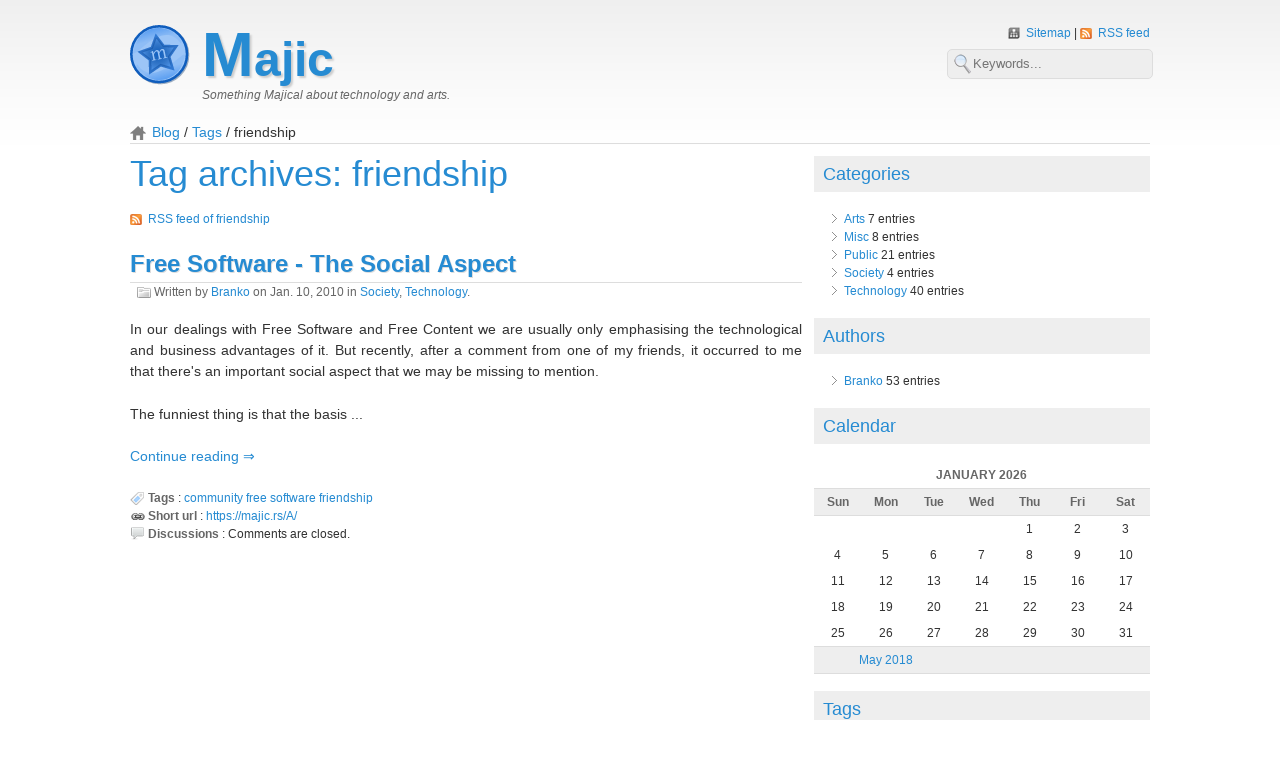

--- FILE ---
content_type: text/html; charset=utf-8
request_url: https://majic.rs/tags/friendship/
body_size: 9769
content:


<!doctype html>
<html lang="en-us">
  <head>
    <meta charset="utf-8">
    <title>Tag friendship - Majic Blog</title>
    <meta name="robots" content="follow, all" />
    <meta name="viewport" content="width=device-width, initial-scale=1.0" />
    <meta name="description" content="The last entries tagged with friendship" />
    <meta name="keywords" content="2011, 2017, 70&#39;s, 80&#39;s, acme, ad astra, android, apache, arm, backup, beer, board game, book, boot, brussels, btrfs, bug, capitalism, captcha, card, cask, certificate, certificates, cms, community, compromise, concert, conference, converting, cyanogenmod, database, dear-pip-series, deco, developers, devpi, distributions, dovecot, drupal, ejabberd, emacs, encryption, family, fantasy, fedora, fiction, fosdem, free, free software, friendship, gallery, geeks, gentoo, germany, Gimmecert, GNU-Linux, gnupg, hard disk, hard drive, hardware, ide, impressions, init, initramdisk, initrd, install, intellipark, issue, jamendo, lazyness, ldap, letsencrypt, libreoffice, luks, mail, management, meaning, memory, migration, mobile, music, netbook, network, new, new job, novels, nuremberg, office, openpgp, optimisation, package, pain of salvation, passwords, patch, phone, photography, photos, pip, pki, posix acl, postfix, problem, progressive metal, projectile, pypi, python, ram, rant, restore, review, rock, scifi, scripting, security, server, signature algorithm, software, ssl, status, stockholm, sweden, tablet, TDD, theme, troubleshoot, trust, twine, update, upgrade, vacation, vagrant, virtualbox, virtualenv, virtualenvwrapper, visit, von hertzen brothers, web, website, western digital, worker rights, X.509, x509, year" />
    <meta name="author" content="Fantomas42" />
    
    <meta name="generator" content="Zinnia " />

    <link rel="pingback" href="/xmlrpc/" />
    <link rel="shortcut icon" href="/static/zinnia/theme/img/favicon.ico" />
    <link rel="home" href="/" />
    <link rel="stylesheet" type="text/css" media="screen, projection" href="/static/zinnia/theme/css/screen.css" />
    <link rel="stylesheet" type="text/css" media="screen, projection" href="/static/zinnia/theme/css/custom.css" />
    <link rel="stylesheet" type="text/css" media="print" href="/static/zinnia/theme/css/print.css" />
    <!--[if lt IE 8]>
        <link rel="stylesheet" type="text/css" media="screen, projection" href="/static/zinnia/theme/css/ie.css" />
    <![endif]-->
    
  
    <link rel="index" href="/" />
    <link rel="author" type="text/plain" href="/humans.txt" />
    <link rel="EditURI" type="application/rsd+xml" href="/rsd.xml" />
    <link rel="wlwmanifest" type="application/wlwmanifest+xml" href="/wlwmanifest.xml" />
    <link rel="search" type="application/opensearchdescription+xml" title="Zinnia's Weblog" href="/opensearch.xml" />
    <link rel="alternate" type="application/rss+xml" title="RSS feed of last entries" href="/feeds/" />
    <link rel="alternate" type="application/rss+xml" title="RSS feed of last discussions" href="/feeds/discussions/" />
    
<link rel="archives" title="Archives May 2018" href="/2018/05/" />
<link rel="archives" title="Archives October 2017" href="/2017/10/" />
<link rel="archives" title="Archives May 2017" href="/2017/05/" />
<link rel="archives" title="Archives April 2017" href="/2017/04/" />
<link rel="archives" title="Archives February 2017" href="/2017/02/" />
<link rel="archives" title="Archives January 2017" href="/2017/01/" />
<link rel="archives" title="Archives July 2012" href="/2012/07/" />
<link rel="archives" title="Archives March 2012" href="/2012/03/" />
<link rel="archives" title="Archives October 2011" href="/2011/10/" />
<link rel="archives" title="Archives July 2011" href="/2011/07/" />
<link rel="archives" title="Archives June 2011" href="/2011/06/" />
<link rel="archives" title="Archives May 2011" href="/2011/05/" />
<link rel="archives" title="Archives March 2011" href="/2011/03/" />
<link rel="archives" title="Archives February 2011" href="/2011/02/" />
<link rel="archives" title="Archives January 2011" href="/2011/01/" />
<link rel="archives" title="Archives December 2010" href="/2010/12/" />
<link rel="archives" title="Archives November 2010" href="/2010/11/" />
<link rel="archives" title="Archives August 2010" href="/2010/08/" />
<link rel="archives" title="Archives June 2010" href="/2010/06/" />
<link rel="archives" title="Archives May 2010" href="/2010/05/" />
<link rel="archives" title="Archives February 2010" href="/2010/02/" />
<link rel="archives" title="Archives January 2010" href="/2010/01/" />
<link rel="archives" title="Archives December 2009" href="/2009/12/" />
<link rel="archives" title="Archives November 2009" href="/2009/11/" />
<link rel="archives" title="Archives October 2009" href="/2009/10/" />
<link rel="archives" title="Archives September 2009" href="/2009/09/" />
<link rel="archives" title="Archives August 2009" href="/2009/08/" />



  
  
    <link rel="alternate" type="application/rss+xml" title="RSS feed of friendship" href="/feeds/tags/friendship/" />
  
  

    
  </head>
  <body class="zinnia default blue right-sidebar entry-list paginated page-1 tag tag-friendship">
    <div class="container">
      <header id="header" role="banner">
        <nav>
          <ul class="top-navigation">
            <li>
              <a href="/sitemap/" title="Sitemap" class="sitemap" rel="sitemap">
                Sitemap
              </a>
            </li>
            <li>
              <a href="/feeds/" title="RSS feed of last entries" class="feeds">
                RSS feed
              </a>
            </li>
          </ul>
        </nav>
        <form method="get" action="/search/">
          <p>
            <input type="text" name="pattern" placeholder="Keywords..."  />
            <input type="submit" class="submitbutton" value="OK" />
          </p>
        </form>
        <h1>
          <a href="/" title="Majic Blog" rel="home">
            Majic
          </a>
        </h1>
        <blockquote>
          <p>Something Majical about technology and arts.</p>
        </blockquote>
        
  
  <nav>
  <ul class="breadcrumbs">
    
    <li>
      
      <a href="/" title="Blog">Blog</a>
      
    </li>
    
    <li>
      
      <a href="/tags/" title="Tags">Tags</a>
      
    </li>
    
    <li>
      
      friendship
      
    </li>
    
  </ul>
</nav>


      </header>
      
      <div id="content" class="hfeed" role="main">
        





<h1>Tag archives: friendship</h1>
<p class="feed">
  <a href="/feeds/tags/friendship/" title="RSS feed of friendship">
    RSS feed of friendship
  </a>
</p>







  
  

<article id="entry-10" class="hentry" itemscope itemtype="http://schema.org/Article">
  
  <header class="entry-header">
    
    <h2 class="entry-title" itemprop="name">
      <a href="/2010/01/10/free-software-the-social-aspect/" title="Free Software - The Social Aspect" rel="bookmark" itemprop="url">
        Free Software - The Social&nbsp;Aspect
      </a>
    </h2>
    
    
    <p class="entry-info">
      
      
      
      Written by
      
      <span class="vcard author" itemprop="author" itemscope itemtype="http://schema.org/Person">
        <a href="/authors/branko/" class="fn url" rel="author"
           title="Show all Branko's entries" itemprop="url">Branko</a></span>
      
      on
      
      
      
      
      <time class="published" datetime="2010-01-10T18:52:40+01:00" itemprop="datePublished">Jan. 10, 2010</time>
      
      
      
      
      in
      
      <a href="/categories/category/society/"
         title="Show all entries in Society"
         rel="tag category" itemprop="articleSection">Society</a>, 
      <a href="/categories/category/technology/"
         title="Show all entries in Technology"
         rel="tag category" itemprop="articleSection">Technology</a>.
      
      
    </p>
    
    
    <p class="entry-last-update">
      Last update on <time class="updated" datetime="2016-12-30T19:14:54.657737+01:00" itemprop="dateModified">Dec. 30, 2016</time>.
    </p>
    
    
    <meta itemprop="dateCreated" content="2010-01-10T18:52:40+01:00" />
    
  </header>
  

  
  <div class="entry-body">
    
    <meta itemprop="wordCount" content="531" />
    

    
    
    

    
    
    

    
    <div class="entry-content" itemprop="articleBody">
      <p>In our dealings with Free Software and Free Content we are usually only emphasising the technological and business advantages of it. But recently, after a comment from one of my friends, it occurred to me that there's an important social aspect that we may be missing to mention.</p>
<p>The funniest thing is that the basis ...</p>
    </div>
    

    
    
    <p class="continue-reading">
      <a href="/2010/01/10/free-software-the-social-aspect/"
         title="90% of Free Software - The Social Aspect still remains to read."
         rel="bookmark" itemprop="url">
        Continue reading
      </a>
    </p>
    
    
  </div>
  

  
  <footer class="entry-footer">
    
    <p class="entry-tags">
      <strong>Tags</strong> :
      <meta itemprop="keywords" content="friendship,free software,community" />
      
      <a href="/tags/community/"
         title="Show all entries tagged by community"
         rel="tag" itemprop="articleSection">community</a>
      
      <a href="/tags/free%20software/"
         title="Show all entries tagged by free software"
         rel="tag" itemprop="articleSection">free software</a>
      
      <a href="/tags/friendship/"
         title="Show all entries tagged by friendship"
         rel="tag" itemprop="articleSection">friendship</a>
      
    </p>
    
    
    <p class="entry-shorturl">
      <strong>Short url</strong> :
      <a href="https://majic.rs/A/"
         title="Short URL to Free Software - The Social Aspect"
         rel="shortlink">
        https://majic.rs/A/
      </a>
    </p>
    
    
    <p class="entry-discussions">
      <strong>Discussions</strong> :
      
      
      <meta itemprop="commentCount" content="0" />
      <meta itemprop="discussionUrl" content="/2010/01/10/free-software-the-social-aspect/#comments" />
      
      
      Comments are closed.
      
      
      
      
      
      
      
      
      
      
      
      
      
      
    </p>
    
  </footer>
  
</article>












      </div>
      <div id="sidebar" role="complementary">
        
<aside id="widget-categories" class="widget">
  <h3>
    <a href="/categories/">Categories</a>
  </h3>
  
<ul class="categories">
  
  <li>
    <a href="/categories/category/arts/"
       title="Show all entries in Arts">Arts</a>
    7 entries
  </li>
  
  <li>
    <a href="/categories/category/misc/"
       title="Show all entries in Misc">Misc</a>
    8 entries
  </li>
  
  <li>
    <a href="/categories/access/public/"
       title="Show all entries in Public">Public</a>
    21 entries
  </li>
  
  <li>
    <a href="/categories/category/society/"
       title="Show all entries in Society">Society</a>
    4 entries
  </li>
  
  <li>
    <a href="/categories/category/technology/"
       title="Show all entries in Technology">Technology</a>
    40 entries
  </li>
  
</ul>


</aside>
<aside id="widget-authors" class="widget">
  <h3>
    <a href="/authors/">Authors</a>
  </h3>
  
<ul class="authors">
  
  <li class="vcard">
    <a href="/authors/branko/"
       title="Show all Branko's entries"
       class="fn url">Branko</a>
    53 entries
  </li>
  
</ul>

</aside>
<aside id="widget-calendar" class="widget">
  <h3>Calendar</h3>
  <table class="no-entries-calendar">
<caption>January 2026</caption>
<thead><tr><th class="sun">Sun</th><th class="mon">Mon</th><th class="tue">Tue</th><th class="wed">Wed</th><th class="thu">Thu</th><th class="fri">Fri</th><th class="sat">Sat</th></tr></thead>
<tfoot><tr><td colspan="3" class="prev"><a href="/2018/05/" class="previous-month">May 2018</a></td><td class="pad">&nbsp;</td><td colspan="3" class="next">&nbsp;</td></tr></tfoot>
<tbody>
<tr><td class="noday">&nbsp;</td><td class="noday">&nbsp;</td><td class="noday">&nbsp;</td><td class="noday">&nbsp;</td><td class="thu">1</td><td class="fri">2</td><td class="sat">3</td></tr>
<tr><td class="sun">4</td><td class="mon">5</td><td class="tue">6</td><td class="wed">7</td><td class="thu">8</td><td class="fri">9</td><td class="sat">10</td></tr>
<tr><td class="sun">11</td><td class="mon">12</td><td class="tue">13</td><td class="wed">14</td><td class="thu">15</td><td class="fri">16</td><td class="sat">17</td></tr>
<tr><td class="sun">18</td><td class="mon">19</td><td class="tue">20</td><td class="wed">21</td><td class="thu">22</td><td class="fri">23</td><td class="sat">24</td></tr>
<tr><td class="sun">25</td><td class="mon">26</td><td class="tue">27</td><td class="wed">28</td><td class="thu">29</td><td class="fri">30</td><td class="sat">31</td></tr>
</tbody>
</table>


</aside>
<aside id="widget-tags" class="widget">
  <h3>
    <a href="/tags/">Tags</a>
  </h3>
  
<ul class="tag-cloud">
  
  <li>
    <a href="/tags/2011/"
       title="2 entries tagged by 2011"
       class="tag-2">2011</a>
  </li>
  
  <li>
    <a href="/tags/2017/"
       title="1 entry tagged by 2017"
       class="tag-1">2017</a>
  </li>
  
  <li>
    <a href="/tags/70&#39;s/"
       title="1 entry tagged by 70&#39;s"
       class="tag-1">70&#39;s</a>
  </li>
  
  <li>
    <a href="/tags/80&#39;s/"
       title="1 entry tagged by 80&#39;s"
       class="tag-1">80&#39;s</a>
  </li>
  
  <li>
    <a href="/tags/acme/"
       title="1 entry tagged by acme"
       class="tag-1">acme</a>
  </li>
  
  <li>
    <a href="/tags/ad%20astra/"
       title="1 entry tagged by ad astra"
       class="tag-1">ad astra</a>
  </li>
  
  <li>
    <a href="/tags/android/"
       title="1 entry tagged by android"
       class="tag-1">android</a>
  </li>
  
  <li>
    <a href="/tags/apache/"
       title="1 entry tagged by apache"
       class="tag-1">apache</a>
  </li>
  
  <li>
    <a href="/tags/arm/"
       title="2 entries tagged by arm"
       class="tag-2">arm</a>
  </li>
  
  <li>
    <a href="/tags/backup/"
       title="1 entry tagged by backup"
       class="tag-1">backup</a>
  </li>
  
  <li>
    <a href="/tags/beer/"
       title="1 entry tagged by beer"
       class="tag-1">beer</a>
  </li>
  
  <li>
    <a href="/tags/board%20game/"
       title="1 entry tagged by board game"
       class="tag-1">board game</a>
  </li>
  
  <li>
    <a href="/tags/book/"
       title="3 entries tagged by book"
       class="tag-3">book</a>
  </li>
  
  <li>
    <a href="/tags/boot/"
       title="1 entry tagged by boot"
       class="tag-1">boot</a>
  </li>
  
  <li>
    <a href="/tags/brussels/"
       title="2 entries tagged by brussels"
       class="tag-2">brussels</a>
  </li>
  
  <li>
    <a href="/tags/btrfs/"
       title="1 entry tagged by btrfs"
       class="tag-1">btrfs</a>
  </li>
  
  <li>
    <a href="/tags/bug/"
       title="1 entry tagged by bug"
       class="tag-1">bug</a>
  </li>
  
  <li>
    <a href="/tags/capitalism/"
       title="1 entry tagged by capitalism"
       class="tag-1">capitalism</a>
  </li>
  
  <li>
    <a href="/tags/captcha/"
       title="1 entry tagged by captcha"
       class="tag-1">captcha</a>
  </li>
  
  <li>
    <a href="/tags/card/"
       title="1 entry tagged by card"
       class="tag-1">card</a>
  </li>
  
  <li>
    <a href="/tags/cask/"
       title="1 entry tagged by cask"
       class="tag-1">cask</a>
  </li>
  
  <li>
    <a href="/tags/certificate/"
       title="1 entry tagged by certificate"
       class="tag-1">certificate</a>
  </li>
  
  <li>
    <a href="/tags/certificates/"
       title="3 entries tagged by certificates"
       class="tag-3">certificates</a>
  </li>
  
  <li>
    <a href="/tags/cms/"
       title="1 entry tagged by cms"
       class="tag-1">cms</a>
  </li>
  
  <li>
    <a href="/tags/community/"
       title="2 entries tagged by community"
       class="tag-2">community</a>
  </li>
  
  <li>
    <a href="/tags/compromise/"
       title="1 entry tagged by compromise"
       class="tag-1">compromise</a>
  </li>
  
  <li>
    <a href="/tags/concert/"
       title="1 entry tagged by concert"
       class="tag-1">concert</a>
  </li>
  
  <li>
    <a href="/tags/conference/"
       title="4 entries tagged by conference"
       class="tag-3">conference</a>
  </li>
  
  <li>
    <a href="/tags/converting/"
       title="1 entry tagged by converting"
       class="tag-1">converting</a>
  </li>
  
  <li>
    <a href="/tags/cyanogenmod/"
       title="1 entry tagged by cyanogenmod"
       class="tag-1">cyanogenmod</a>
  </li>
  
  <li>
    <a href="/tags/database/"
       title="1 entry tagged by database"
       class="tag-1">database</a>
  </li>
  
  <li>
    <a href="/tags/dear-pip-series/"
       title="3 entries tagged by dear-pip-series"
       class="tag-3">dear-pip-series</a>
  </li>
  
  <li>
    <a href="/tags/deco/"
       title="1 entry tagged by deco"
       class="tag-1">deco</a>
  </li>
  
  <li>
    <a href="/tags/developers/"
       title="1 entry tagged by developers"
       class="tag-1">developers</a>
  </li>
  
  <li>
    <a href="/tags/devpi/"
       title="1 entry tagged by devpi"
       class="tag-1">devpi</a>
  </li>
  
  <li>
    <a href="/tags/distributions/"
       title="1 entry tagged by distributions"
       class="tag-1">distributions</a>
  </li>
  
  <li>
    <a href="/tags/dovecot/"
       title="1 entry tagged by dovecot"
       class="tag-1">dovecot</a>
  </li>
  
  <li>
    <a href="/tags/drupal/"
       title="7 entries tagged by drupal"
       class="tag-5">drupal</a>
  </li>
  
  <li>
    <a href="/tags/ejabberd/"
       title="1 entry tagged by ejabberd"
       class="tag-1">ejabberd</a>
  </li>
  
  <li>
    <a href="/tags/emacs/"
       title="1 entry tagged by emacs"
       class="tag-1">emacs</a>
  </li>
  
  <li>
    <a href="/tags/encryption/"
       title="2 entries tagged by encryption"
       class="tag-2">encryption</a>
  </li>
  
  <li>
    <a href="/tags/family/"
       title="1 entry tagged by family"
       class="tag-1">family</a>
  </li>
  
  <li>
    <a href="/tags/fantasy/"
       title="1 entry tagged by fantasy"
       class="tag-1">fantasy</a>
  </li>
  
  <li>
    <a href="/tags/fedora/"
       title="1 entry tagged by fedora"
       class="tag-1">fedora</a>
  </li>
  
  <li>
    <a href="/tags/fiction/"
       title="1 entry tagged by fiction"
       class="tag-1">fiction</a>
  </li>
  
  <li>
    <a href="/tags/fosdem/"
       title="5 entries tagged by fosdem"
       class="tag-4">fosdem</a>
  </li>
  
  <li>
    <a href="/tags/free/"
       title="1 entry tagged by free"
       class="tag-1">free</a>
  </li>
  
  <li>
    <a href="/tags/free%20software/"
       title="7 entries tagged by free software"
       class="tag-5">free software</a>
  </li>
  
  <li>
    <a href="/tags/friendship/"
       title="1 entry tagged by friendship"
       class="tag-1 current">friendship</a>
  </li>
  
  <li>
    <a href="/tags/gallery/"
       title="1 entry tagged by gallery"
       class="tag-1">gallery</a>
  </li>
  
  <li>
    <a href="/tags/geeks/"
       title="1 entry tagged by geeks"
       class="tag-1">geeks</a>
  </li>
  
  <li>
    <a href="/tags/gentoo/"
       title="1 entry tagged by gentoo"
       class="tag-1">gentoo</a>
  </li>
  
  <li>
    <a href="/tags/germany/"
       title="1 entry tagged by germany"
       class="tag-1">germany</a>
  </li>
  
  <li>
    <a href="/tags/Gimmecert/"
       title="1 entry tagged by Gimmecert"
       class="tag-1">Gimmecert</a>
  </li>
  
  <li>
    <a href="/tags/GNU-Linux/"
       title="1 entry tagged by GNU-Linux"
       class="tag-1">GNU-Linux</a>
  </li>
  
  <li>
    <a href="/tags/gnupg/"
       title="1 entry tagged by gnupg"
       class="tag-1">gnupg</a>
  </li>
  
  <li>
    <a href="/tags/hard%20disk/"
       title="1 entry tagged by hard disk"
       class="tag-1">hard disk</a>
  </li>
  
  <li>
    <a href="/tags/hard%20drive/"
       title="1 entry tagged by hard drive"
       class="tag-1">hard drive</a>
  </li>
  
  <li>
    <a href="/tags/hardware/"
       title="5 entries tagged by hardware"
       class="tag-4">hardware</a>
  </li>
  
  <li>
    <a href="/tags/ide/"
       title="1 entry tagged by ide"
       class="tag-1">ide</a>
  </li>
  
  <li>
    <a href="/tags/impressions/"
       title="2 entries tagged by impressions"
       class="tag-2">impressions</a>
  </li>
  
  <li>
    <a href="/tags/init/"
       title="1 entry tagged by init"
       class="tag-1">init</a>
  </li>
  
  <li>
    <a href="/tags/initramdisk/"
       title="1 entry tagged by initramdisk"
       class="tag-1">initramdisk</a>
  </li>
  
  <li>
    <a href="/tags/initrd/"
       title="1 entry tagged by initrd"
       class="tag-1">initrd</a>
  </li>
  
  <li>
    <a href="/tags/install/"
       title="1 entry tagged by install"
       class="tag-1">install</a>
  </li>
  
  <li>
    <a href="/tags/intellipark/"
       title="1 entry tagged by intellipark"
       class="tag-1">intellipark</a>
  </li>
  
  <li>
    <a href="/tags/issue/"
       title="1 entry tagged by issue"
       class="tag-1">issue</a>
  </li>
  
  <li>
    <a href="/tags/jamendo/"
       title="1 entry tagged by jamendo"
       class="tag-1">jamendo</a>
  </li>
  
  <li>
    <a href="/tags/lazyness/"
       title="1 entry tagged by lazyness"
       class="tag-1">lazyness</a>
  </li>
  
  <li>
    <a href="/tags/ldap/"
       title="2 entries tagged by ldap"
       class="tag-2">ldap</a>
  </li>
  
  <li>
    <a href="/tags/letsencrypt/"
       title="1 entry tagged by letsencrypt"
       class="tag-1">letsencrypt</a>
  </li>
  
  <li>
    <a href="/tags/libreoffice/"
       title="1 entry tagged by libreoffice"
       class="tag-1">libreoffice</a>
  </li>
  
  <li>
    <a href="/tags/luks/"
       title="1 entry tagged by luks"
       class="tag-1">luks</a>
  </li>
  
  <li>
    <a href="/tags/mail/"
       title="1 entry tagged by mail"
       class="tag-1">mail</a>
  </li>
  
  <li>
    <a href="/tags/management/"
       title="3 entries tagged by management"
       class="tag-3">management</a>
  </li>
  
  <li>
    <a href="/tags/meaning/"
       title="1 entry tagged by meaning"
       class="tag-1">meaning</a>
  </li>
  
  <li>
    <a href="/tags/memory/"
       title="1 entry tagged by memory"
       class="tag-1">memory</a>
  </li>
  
  <li>
    <a href="/tags/migration/"
       title="2 entries tagged by migration"
       class="tag-2">migration</a>
  </li>
  
  <li>
    <a href="/tags/mobile/"
       title="1 entry tagged by mobile"
       class="tag-1">mobile</a>
  </li>
  
  <li>
    <a href="/tags/music/"
       title="3 entries tagged by music"
       class="tag-3">music</a>
  </li>
  
  <li>
    <a href="/tags/netbook/"
       title="2 entries tagged by netbook"
       class="tag-2">netbook</a>
  </li>
  
  <li>
    <a href="/tags/network/"
       title="1 entry tagged by network"
       class="tag-1">network</a>
  </li>
  
  <li>
    <a href="/tags/new/"
       title="1 entry tagged by new"
       class="tag-1">new</a>
  </li>
  
  <li>
    <a href="/tags/new%20job/"
       title="1 entry tagged by new job"
       class="tag-1">new job</a>
  </li>
  
  <li>
    <a href="/tags/novels/"
       title="1 entry tagged by novels"
       class="tag-1">novels</a>
  </li>
  
  <li>
    <a href="/tags/nuremberg/"
       title="1 entry tagged by nuremberg"
       class="tag-1">nuremberg</a>
  </li>
  
  <li>
    <a href="/tags/office/"
       title="1 entry tagged by office"
       class="tag-1">office</a>
  </li>
  
  <li>
    <a href="/tags/openpgp/"
       title="1 entry tagged by openpgp"
       class="tag-1">openpgp</a>
  </li>
  
  <li>
    <a href="/tags/optimisation/"
       title="1 entry tagged by optimisation"
       class="tag-1">optimisation</a>
  </li>
  
  <li>
    <a href="/tags/package/"
       title="4 entries tagged by package"
       class="tag-3">package</a>
  </li>
  
  <li>
    <a href="/tags/pain%20of%20salvation/"
       title="1 entry tagged by pain of salvation"
       class="tag-1">pain of salvation</a>
  </li>
  
  <li>
    <a href="/tags/passwords/"
       title="1 entry tagged by passwords"
       class="tag-1">passwords</a>
  </li>
  
  <li>
    <a href="/tags/patch/"
       title="1 entry tagged by patch"
       class="tag-1">patch</a>
  </li>
  
  <li>
    <a href="/tags/phone/"
       title="1 entry tagged by phone"
       class="tag-1">phone</a>
  </li>
  
  <li>
    <a href="/tags/photography/"
       title="1 entry tagged by photography"
       class="tag-1">photography</a>
  </li>
  
  <li>
    <a href="/tags/photos/"
       title="1 entry tagged by photos"
       class="tag-1">photos</a>
  </li>
  
  <li>
    <a href="/tags/pip/"
       title="4 entries tagged by pip"
       class="tag-3">pip</a>
  </li>
  
  <li>
    <a href="/tags/pki/"
       title="2 entries tagged by pki"
       class="tag-2">pki</a>
  </li>
  
  <li>
    <a href="/tags/posix%20acl/"
       title="1 entry tagged by posix acl"
       class="tag-1">posix acl</a>
  </li>
  
  <li>
    <a href="/tags/postfix/"
       title="2 entries tagged by postfix"
       class="tag-2">postfix</a>
  </li>
  
  <li>
    <a href="/tags/problem/"
       title="1 entry tagged by problem"
       class="tag-1">problem</a>
  </li>
  
  <li>
    <a href="/tags/progressive%20metal/"
       title="1 entry tagged by progressive metal"
       class="tag-1">progressive metal</a>
  </li>
  
  <li>
    <a href="/tags/projectile/"
       title="1 entry tagged by projectile"
       class="tag-1">projectile</a>
  </li>
  
  <li>
    <a href="/tags/pypi/"
       title="1 entry tagged by pypi"
       class="tag-1">pypi</a>
  </li>
  
  <li>
    <a href="/tags/python/"
       title="5 entries tagged by python"
       class="tag-4">python</a>
  </li>
  
  <li>
    <a href="/tags/ram/"
       title="1 entry tagged by ram"
       class="tag-1">ram</a>
  </li>
  
  <li>
    <a href="/tags/rant/"
       title="3 entries tagged by rant"
       class="tag-3">rant</a>
  </li>
  
  <li>
    <a href="/tags/restore/"
       title="1 entry tagged by restore"
       class="tag-1">restore</a>
  </li>
  
  <li>
    <a href="/tags/review/"
       title="3 entries tagged by review"
       class="tag-3">review</a>
  </li>
  
  <li>
    <a href="/tags/rock/"
       title="1 entry tagged by rock"
       class="tag-1">rock</a>
  </li>
  
  <li>
    <a href="/tags/scifi/"
       title="1 entry tagged by scifi"
       class="tag-1">scifi</a>
  </li>
  
  <li>
    <a href="/tags/scripting/"
       title="1 entry tagged by scripting"
       class="tag-1">scripting</a>
  </li>
  
  <li>
    <a href="/tags/security/"
       title="3 entries tagged by security"
       class="tag-3">security</a>
  </li>
  
  <li>
    <a href="/tags/server/"
       title="1 entry tagged by server"
       class="tag-1">server</a>
  </li>
  
  <li>
    <a href="/tags/signature%20algorithm/"
       title="1 entry tagged by signature algorithm"
       class="tag-1">signature algorithm</a>
  </li>
  
  <li>
    <a href="/tags/software/"
       title="17 entries tagged by software"
       class="tag-6">software</a>
  </li>
  
  <li>
    <a href="/tags/ssl/"
       title="1 entry tagged by ssl"
       class="tag-1">ssl</a>
  </li>
  
  <li>
    <a href="/tags/status/"
       title="1 entry tagged by status"
       class="tag-1">status</a>
  </li>
  
  <li>
    <a href="/tags/stockholm/"
       title="1 entry tagged by stockholm"
       class="tag-1">stockholm</a>
  </li>
  
  <li>
    <a href="/tags/sweden/"
       title="1 entry tagged by sweden"
       class="tag-1">sweden</a>
  </li>
  
  <li>
    <a href="/tags/tablet/"
       title="2 entries tagged by tablet"
       class="tag-2">tablet</a>
  </li>
  
  <li>
    <a href="/tags/TDD/"
       title="1 entry tagged by TDD"
       class="tag-1">TDD</a>
  </li>
  
  <li>
    <a href="/tags/theme/"
       title="2 entries tagged by theme"
       class="tag-2">theme</a>
  </li>
  
  <li>
    <a href="/tags/troubleshoot/"
       title="1 entry tagged by troubleshoot"
       class="tag-1">troubleshoot</a>
  </li>
  
  <li>
    <a href="/tags/trust/"
       title="1 entry tagged by trust"
       class="tag-1">trust</a>
  </li>
  
  <li>
    <a href="/tags/twine/"
       title="1 entry tagged by twine"
       class="tag-1">twine</a>
  </li>
  
  <li>
    <a href="/tags/update/"
       title="1 entry tagged by update"
       class="tag-1">update</a>
  </li>
  
  <li>
    <a href="/tags/upgrade/"
       title="1 entry tagged by upgrade"
       class="tag-1">upgrade</a>
  </li>
  
  <li>
    <a href="/tags/vacation/"
       title="1 entry tagged by vacation"
       class="tag-1">vacation</a>
  </li>
  
  <li>
    <a href="/tags/vagrant/"
       title="1 entry tagged by vagrant"
       class="tag-1">vagrant</a>
  </li>
  
  <li>
    <a href="/tags/virtualbox/"
       title="1 entry tagged by virtualbox"
       class="tag-1">virtualbox</a>
  </li>
  
  <li>
    <a href="/tags/virtualenv/"
       title="3 entries tagged by virtualenv"
       class="tag-3">virtualenv</a>
  </li>
  
  <li>
    <a href="/tags/virtualenvwrapper/"
       title="3 entries tagged by virtualenvwrapper"
       class="tag-3">virtualenvwrapper</a>
  </li>
  
  <li>
    <a href="/tags/visit/"
       title="1 entry tagged by visit"
       class="tag-1">visit</a>
  </li>
  
  <li>
    <a href="/tags/von%20hertzen%20brothers/"
       title="1 entry tagged by von hertzen brothers"
       class="tag-1">von hertzen brothers</a>
  </li>
  
  <li>
    <a href="/tags/web/"
       title="2 entries tagged by web"
       class="tag-2">web</a>
  </li>
  
  <li>
    <a href="/tags/website/"
       title="1 entry tagged by website"
       class="tag-1">website</a>
  </li>
  
  <li>
    <a href="/tags/western%20digital/"
       title="1 entry tagged by western digital"
       class="tag-1">western digital</a>
  </li>
  
  <li>
    <a href="/tags/worker%20rights/"
       title="1 entry tagged by worker rights"
       class="tag-1">worker rights</a>
  </li>
  
  <li>
    <a href="/tags/X.509/"
       title="1 entry tagged by X.509"
       class="tag-1">X.509</a>
  </li>
  
  <li>
    <a href="/tags/x509/"
       title="2 entries tagged by x509"
       class="tag-2">x509</a>
  </li>
  
  <li>
    <a href="/tags/year/"
       title="1 entry tagged by year"
       class="tag-1">year</a>
  </li>
  
</ul>

</aside>
<aside id="widget-recents" class="widget">
  <h3>Recent entries</h3>
  
<ul class="entries-recent">
  
  <li>
    <a href="/2018/05/16/first-release-gimmecert/" title="First release of Gimmecert" rel="bookmark">First release of Gimmecert</a>
  </li>
  
  <li>
    <a href="/2018/05/11/testing-python-release-scripts/" title="Testing Python release scripts" rel="bookmark">Testing Python release scripts</a>
  </li>
  
  <li>
    <a href="/2017/10/01/small-visit-brothers-family/" title="Small visit to brother&#39;s family" rel="bookmark">Small visit to brother&#39;s family</a>
  </li>
  
  <li>
    <a href="/2017/10/01/long-overdue-status-update-2017/" title="A long overdue status update" rel="bookmark">A long overdue status update</a>
  </li>
  
  <li>
    <a href="/2017/05/28/when-networking-in-vagrant-goes-wrong/" title="When networking in Vagrant goes wrong" rel="bookmark">When networking in Vagrant goes wrong</a>
  </li>
  
</ul>

</aside>
<aside id="widget-comments" class="widget">
  <h3>Recent comments</h3>
  
<ul class="comments-recent">
  
  <li>
    
    Branko Majic in <a href="/2017/01/22/not-so-smart-phone/#comment-666-by-branko-majic" title="Comment on (Not so) smart phone"> (Not so) smart phone </a>
    
  </li>
  
  <li>
    
    Tomas in <a href="/2017/01/22/not-so-smart-phone/#comment-661-by-tomas" title="Comment on (Not so) smart phone"> (Not so) smart phone </a>
    
  </li>
  
  <li>
    
    Branko Majic in <a href="/2010/11/22/western-digital-green-series-and-intellipark/#comment-232-by-branko-majic" title="Comment on Western Digital Green Series and IntelliPark"> Western Digital Green Series and IntelliPark </a>
    
  </li>
  
  <li>
    
    Другар in <a href="/2012/07/07/moved-to-sweden/#comment-30-by-" title="Comment on Moved to Sweden"> Moved to Sweden </a>
    
  </li>
  
  <li>
    
    Branko Majic in <a href="/2012/07/07/moved-to-sweden/#comment-29-by-branko-majic" title="Comment on Moved to Sweden"> Moved to Sweden </a>
    
  </li>
  
</ul>

</aside>
<aside id="widget-linkbacks" class="widget">
  <h3>Recent linkbacks</h3>
  
<ul class="no-linkbacks-recent">
  
  <li>
    No linkbacks yet.
  </li>
  
</ul>

</aside>
<aside id="widget-randoms" class="widget">
  <h3>Random entries</h3>
  
<ul class="entries-random">
  
  <li>
    <a href="/2010/02/17/fosdem-2010/" title="FOSDEM 2010" rel="bookmark">FOSDEM 2010</a>
  </li>
  
  <li>
    <a href="/2009/12/29/fear-is-the-key/" title="Fear is the Key" rel="bookmark">Fear is the Key</a>
  </li>
  
  <li>
    <a href="/2017/02/07/having-fun-gnupg-openpgp-card-and-luks-debian-jessie/" title="Having fun with GnuPG, OpenPGP card, and LUKS on Debian Jessie" rel="bookmark">Having fun with GnuPG, OpenPGP card, and LUKS on Debian Jessie</a>
  </li>
  
  <li>
    <a href="/2009/09/10/website-updated/" title="Website Updated" rel="bookmark">Website Updated</a>
  </li>
  
  <li>
    <a href="/2011/05/24/the-ages-of-rock-gone-by/" title="The Ages of Rock Gone by..." rel="bookmark">The Ages of Rock Gone by...</a>
  </li>
  
</ul>

</aside>
<aside id="widget-populars" class="widget">
  <h3>Popular entries</h3>
  
<ul class="entries-popular">
  
  <li>
    <a href="/2010/11/22/western-digital-green-series-and-intellipark/" title="Western Digital Green Series and IntelliPark" rel="bookmark">Western Digital Green Series and IntelliPark</a>
    <a href="/2010/11/22/western-digital-green-series-and-intellipark/#comments"
       title="Comments on Western Digital Green Series and IntelliPark">
      5 comments</a>
  </li>
  
  <li>
    <a href="/2012/03/30/migration-finally-complete-part-2-web-server/" title="Migration Finally Complete, Part 2 (Web server)" rel="bookmark">Migration Finally Complete, Part 2 (Web server)</a>
    <a href="/2012/03/30/migration-finally-complete-part-2-web-server/#comments"
       title="Comments on Migration Finally Complete, Part 2 (Web server)">
      4 comments</a>
  </li>
  
  <li>
    <a href="/2009/09/13/playing-with-gnu-screen-and-start-stop-daemon/" title="Playing with GNU Screen and start-stop-daemon" rel="bookmark">Playing with GNU Screen and start-stop-daemon</a>
    <a href="/2009/09/13/playing-with-gnu-screen-and-start-stop-daemon/#comments"
       title="Comments on Playing with GNU Screen and start-stop-daemon">
      4 comments</a>
  </li>
  
  <li>
    <a href="/2012/07/07/moved-to-sweden/" title="Moved to Sweden" rel="bookmark">Moved to Sweden</a>
    <a href="/2012/07/07/moved-to-sweden/#comments"
       title="Comments on Moved to Sweden">
      3 comments</a>
  </li>
  
  <li>
    <a href="/2009/10/08/drupal-deco-theme-and-css-optimisation/" title="Drupal Deco Theme and CSS Optimisation" rel="bookmark">Drupal Deco Theme and CSS Optimisation</a>
    <a href="/2009/10/08/drupal-deco-theme-and-css-optimisation/#comments"
       title="Comments on Drupal Deco Theme and CSS Optimisation">
      3 comments</a>
  </li>
  
</ul>

</aside>
<aside id="widget-archives" class="widget">
  <h3>Archives</h3>
  

<ul class="archives-entries-tree">
  
  <li>
    <a title="Archives 2009" rel="archives"
       href="/2009/">2009</a>
    
    <ul>
      
      <li>
        
        <a title="Archives August 2009" rel="archives"
           href="/2009/08/">
          August
        </a>
        
        
        <ul>
          
          <li>
            
            <a title="Archives Aug. 29, 2009" rel="archives"
               href="/2009/08/29/">
              August 29
            </a>
            
          </li>
          
        </ul>
      </li>
      
      <li>
        
        <a title="Archives September 2009" rel="archives"
           href="/2009/09/">
          September
        </a>
        
        
        <ul>
          
          <li>
            
            <a title="Archives Sept. 10, 2009" rel="archives"
               href="/2009/09/10/">
              September 10
            </a>
            
          </li>
          
          <li>
            
            <a title="Archives Sept. 13, 2009" rel="archives"
               href="/2009/09/13/">
              September 13
            </a>
            
          </li>
          
          <li>
            
            <a title="Archives Sept. 17, 2009" rel="archives"
               href="/2009/09/17/">
              September 17
            </a>
            
          </li>
          
        </ul>
      </li>
      
      <li>
        
        <a title="Archives October 2009" rel="archives"
           href="/2009/10/">
          October
        </a>
        
        
        <ul>
          
          <li>
            
            <a title="Archives Oct. 1, 2009" rel="archives"
               href="/2009/10/01/">
              October 1
            </a>
            
          </li>
          
          <li>
            
            <a title="Archives Oct. 3, 2009" rel="archives"
               href="/2009/10/03/">
              October 3
            </a>
            
          </li>
          
          <li>
            
            <a title="Archives Oct. 8, 2009" rel="archives"
               href="/2009/10/08/">
              October 8
            </a>
            
          </li>
          
        </ul>
      </li>
      
      <li>
        
        <a title="Archives November 2009" rel="archives"
           href="/2009/11/">
          November
        </a>
        
        
        <ul>
          
          <li>
            
            <a title="Archives Nov. 12, 2009" rel="archives"
               href="/2009/11/12/">
              November 12
            </a>
            
          </li>
          
        </ul>
      </li>
      
      <li>
        
        <a title="Archives December 2009" rel="archives"
           href="/2009/12/">
          December
        </a>
        
        
        <ul>
          
          <li>
            
            <a title="Archives Dec. 29, 2009" rel="archives"
               href="/2009/12/29/">
              December 29
            </a>
            
          </li>
          
        </ul>
      </li>
      
    </ul>
  </li>
  
  <li>
    <a title="Archives 2010" rel="archives"
       href="/2010/">2010</a>
    
    <ul>
      
      <li>
        
        <a title="Archives January 2010" rel="archives"
           href="/2010/01/">
          January
        </a>
        
        
        <ul>
          
          <li>
            
            <a title="Archives Jan. 10, 2010" rel="archives"
               href="/2010/01/10/">
              January 10
            </a>
            
          </li>
          
          <li>
            
            <a title="Archives Jan. 31, 2010" rel="archives"
               href="/2010/01/31/">
              January 31
            </a>
            
          </li>
          
        </ul>
      </li>
      
      <li>
        
        <a title="Archives February 2010" rel="archives"
           href="/2010/02/">
          February
        </a>
        
        
        <ul>
          
          <li>
            
            <a title="Archives Feb. 7, 2010" rel="archives"
               href="/2010/02/07/">
              February 7
            </a>
            
          </li>
          
          <li>
            
            <a title="Archives Feb. 17, 2010" rel="archives"
               href="/2010/02/17/">
              February 17
            </a>
            
          </li>
          
        </ul>
      </li>
      
      <li>
        
        <a title="Archives May 2010" rel="archives"
           href="/2010/05/">
          May
        </a>
        
        
        <ul>
          
          <li>
            
            <a title="Archives May 23, 2010" rel="archives"
               href="/2010/05/23/">
              May 23
            </a>
            
          </li>
          
          <li>
            
            <a title="Archives May 31, 2010" rel="archives"
               href="/2010/05/31/">
              May 31
            </a>
            
          </li>
          
        </ul>
      </li>
      
      <li>
        
        <a title="Archives June 2010" rel="archives"
           href="/2010/06/">
          June
        </a>
        
        
        <ul>
          
          <li>
            
            <a title="Archives June 13, 2010" rel="archives"
               href="/2010/06/13/">
              June 13
            </a>
            
          </li>
          
          <li>
            
            <a title="Archives June 19, 2010" rel="archives"
               href="/2010/06/19/">
              June 19
            </a>
            
          </li>
          
        </ul>
      </li>
      
      <li>
        
        <a title="Archives August 2010" rel="archives"
           href="/2010/08/">
          August
        </a>
        
        
        <ul>
          
          <li>
            
            <a title="Archives Aug. 8, 2010" rel="archives"
               href="/2010/08/08/">
              August 8
            </a>
            
          </li>
          
          <li>
            
            <a title="Archives Aug. 9, 2010" rel="archives"
               href="/2010/08/09/">
              August 9
            </a>
            
          </li>
          
        </ul>
      </li>
      
      <li>
        
        <a title="Archives November 2010" rel="archives"
           href="/2010/11/">
          November
        </a>
        
        
        <ul>
          
          <li>
            
            <a title="Archives Nov. 22, 2010" rel="archives"
               href="/2010/11/22/">
              November 22
            </a>
            
          </li>
          
        </ul>
      </li>
      
      <li>
        
        <a title="Archives December 2010" rel="archives"
           href="/2010/12/">
          December
        </a>
        
        
        <ul>
          
          <li>
            
            <a title="Archives Dec. 2, 2010" rel="archives"
               href="/2010/12/02/">
              December 2
            </a>
            
          </li>
          
          <li>
            
            <a title="Archives Dec. 26, 2010" rel="archives"
               href="/2010/12/26/">
              December 26
            </a>
            
          </li>
          
        </ul>
      </li>
      
    </ul>
  </li>
  
  <li>
    <a title="Archives 2011" rel="archives"
       href="/2011/">2011</a>
    
    <ul>
      
      <li>
        
        <a title="Archives January 2011" rel="archives"
           href="/2011/01/">
          January
        </a>
        
        
        <ul>
          
          <li>
            
            <a title="Archives Jan. 4, 2011" rel="archives"
               href="/2011/01/04/">
              January 4
            </a>
            
          </li>
          
          <li>
            
            <a title="Archives Jan. 31, 2011" rel="archives"
               href="/2011/01/31/">
              January 31
            </a>
            
          </li>
          
        </ul>
      </li>
      
      <li>
        
        <a title="Archives February 2011" rel="archives"
           href="/2011/02/">
          February
        </a>
        
        
        <ul>
          
          <li>
            
            <a title="Archives Feb. 8, 2011" rel="archives"
               href="/2011/02/08/">
              February 8
            </a>
            
          </li>
          
          <li>
            
            <a title="Archives Feb. 13, 2011" rel="archives"
               href="/2011/02/13/">
              February 13
            </a>
            
          </li>
          
        </ul>
      </li>
      
      <li>
        
        <a title="Archives March 2011" rel="archives"
           href="/2011/03/">
          March
        </a>
        
        
        <ul>
          
          <li>
            
            <a title="Archives March 30, 2011" rel="archives"
               href="/2011/03/30/">
              March 30
            </a>
            
          </li>
          
        </ul>
      </li>
      
      <li>
        
        <a title="Archives May 2011" rel="archives"
           href="/2011/05/">
          May
        </a>
        
        
        <ul>
          
          <li>
            
            <a title="Archives May 24, 2011" rel="archives"
               href="/2011/05/24/">
              May 24
            </a>
            
          </li>
          
          <li>
            
            <a title="Archives May 25, 2011" rel="archives"
               href="/2011/05/25/">
              May 25
            </a>
            
          </li>
          
        </ul>
      </li>
      
      <li>
        
        <a title="Archives June 2011" rel="archives"
           href="/2011/06/">
          June
        </a>
        
        
        <ul>
          
          <li>
            
            <a title="Archives June 4, 2011" rel="archives"
               href="/2011/06/04/">
              June 4
            </a>
            
          </li>
          
          <li>
            
            <a title="Archives June 10, 2011" rel="archives"
               href="/2011/06/10/">
              June 10
            </a>
            
          </li>
          
          <li>
            
            <a title="Archives June 18, 2011" rel="archives"
               href="/2011/06/18/">
              June 18
            </a>
            
          </li>
          
        </ul>
      </li>
      
      <li>
        
        <a title="Archives July 2011" rel="archives"
           href="/2011/07/">
          July
        </a>
        
        
        <ul>
          
          <li>
            
            <a title="Archives July 11, 2011" rel="archives"
               href="/2011/07/11/">
              July 11
            </a>
            
          </li>
          
        </ul>
      </li>
      
      <li>
        
        <a title="Archives October 2011" rel="archives"
           href="/2011/10/">
          October
        </a>
        
        
        <ul>
          
          <li>
            
            <a title="Archives Oct. 8, 2011" rel="archives"
               href="/2011/10/08/">
              October 8
            </a>
            
          </li>
          
          <li>
            
            <a title="Archives Oct. 14, 2011" rel="archives"
               href="/2011/10/14/">
              October 14
            </a>
            
          </li>
          
          <li>
            
            <a title="Archives Oct. 29, 2011" rel="archives"
               href="/2011/10/29/">
              October 29
            </a>
            
          </li>
          
        </ul>
      </li>
      
    </ul>
  </li>
  
  <li>
    <a title="Archives 2012" rel="archives"
       href="/2012/">2012</a>
    
    <ul>
      
      <li>
        
        <a title="Archives March 2012" rel="archives"
           href="/2012/03/">
          March
        </a>
        
        
        <ul>
          
          <li>
            
            <a title="Archives March 29, 2012" rel="archives"
               href="/2012/03/29/">
              March 29
            </a>
            
          </li>
          
          <li>
            
            <a title="Archives March 30, 2012" rel="archives"
               href="/2012/03/30/">
              March 30
            </a>
            
          </li>
          
        </ul>
      </li>
      
      <li>
        
        <a title="Archives July 2012" rel="archives"
           href="/2012/07/">
          July
        </a>
        
        
        <ul>
          
          <li>
            
            <a title="Archives July 7, 2012" rel="archives"
               href="/2012/07/07/">
              July 7
            </a>
            
          </li>
          
        </ul>
      </li>
      
    </ul>
  </li>
  
  <li>
    <a title="Archives 2017" rel="archives"
       href="/2017/">2017</a>
    
    <ul>
      
      <li>
        
        <a title="Archives January 2017" rel="archives"
           href="/2017/01/">
          January
        </a>
        
        
        <ul>
          
          <li>
            
            <a title="Archives Jan. 16, 2017" rel="archives"
               href="/2017/01/16/">
              January 16
            </a>
            
          </li>
          
          <li>
            
            <a title="Archives Jan. 22, 2017" rel="archives"
               href="/2017/01/22/">
              January 22
            </a>
            
          </li>
          
        </ul>
      </li>
      
      <li>
        
        <a title="Archives February 2017" rel="archives"
           href="/2017/02/">
          February
        </a>
        
        
        <ul>
          
          <li>
            
            <a title="Archives Feb. 7, 2017" rel="archives"
               href="/2017/02/07/">
              February 7
            </a>
            
          </li>
          
          <li>
            
            <a title="Archives Feb. 25, 2017" rel="archives"
               href="/2017/02/25/">
              February 25
            </a>
            
          </li>
          
        </ul>
      </li>
      
      <li>
        
        <a title="Archives April 2017" rel="archives"
           href="/2017/04/">
          April
        </a>
        
        
        <ul>
          
          <li>
            
            <a title="Archives April 12, 2017" rel="archives"
               href="/2017/04/12/">
              April 12
            </a>
            
          </li>
          
        </ul>
      </li>
      
      <li>
        
        <a title="Archives May 2017" rel="archives"
           href="/2017/05/">
          May
        </a>
        
        
        <ul>
          
          <li>
            
            <a title="Archives May 22, 2017" rel="archives"
               href="/2017/05/22/">
              May 22
            </a>
            
          </li>
          
          <li>
            
            <a title="Archives May 24, 2017" rel="archives"
               href="/2017/05/24/">
              May 24
            </a>
            
          </li>
          
          <li>
            
            <a title="Archives May 26, 2017" rel="archives"
               href="/2017/05/26/">
              May 26
            </a>
            
          </li>
          
          <li>
            
            <a title="Archives May 28, 2017" rel="archives"
               href="/2017/05/28/">
              May 28
            </a>
            
          </li>
          
        </ul>
      </li>
      
      <li>
        
        <a title="Archives October 2017" rel="archives"
           href="/2017/10/">
          October
        </a>
        
        
        <ul>
          
          <li>
            
            <a title="Archives Oct. 1, 2017" rel="archives"
               href="/2017/10/01/">
              October 1
            </a>
            
          </li>
          
        </ul>
      </li>
      
    </ul>
  </li>
  
  <li>
    <a title="Archives 2018" rel="archives"
       href="/2018/">2018</a>
    
    <ul>
      
      <li>
        
        <a title="Archives May 2018" rel="archives"
           href="/2018/05/">
          May
        </a>
        
        
        <ul>
          
          <li>
            
            <a title="Archives May 11, 2018" rel="archives"
               href="/2018/05/11/">
              May 11
            </a>
            
          </li>
          
          <li>
            
            <a title="Archives May 16, 2018" rel="archives"
               href="/2018/05/16/">
              May 16
            </a>
            
          </li>
          
        </ul>
      </li>
      
    </ul>
  </li>
  
</ul>

</aside>


      </div>
      <footer id="footer" role="contentinfo">
        <p>Powered by <a href="http://www.djangoproject.com">Django</a> and <a href="https://github.com/Fantomas42/django-blog-zinnia">Zinnia </a>.</p>
      </footer>
    </div>
  </body>
</html>


--- FILE ---
content_type: text/css
request_url: https://majic.rs/static/zinnia/theme/css/custom.css
body_size: 352
content:
.zinnia #header h1 {
    background: transparent url("../img/logo_small.svg") no-repeat scroll left center;
    padding-left: 1.5em; }

@media (min-width: 768px) {
    .zinnia #header h1 {
        background: transparent url("../img/logo.svg") no-repeat scroll left center;
        padding-left: 1.5em; }
}

pre.literal-block {
    overflow-x: auto;
}


--- FILE ---
content_type: image/svg+xml
request_url: https://majic.rs/static/zinnia/theme/img/logo.svg
body_size: 15261
content:
<?xml version="1.0" encoding="UTF-8" standalone="no"?>
<!-- Created with Inkscape (http://www.inkscape.org/) -->

<svg
   xmlns:dc="http://purl.org/dc/elements/1.1/"
   xmlns:cc="http://creativecommons.org/ns#"
   xmlns:rdf="http://www.w3.org/1999/02/22-rdf-syntax-ns#"
   xmlns:svg="http://www.w3.org/2000/svg"
   xmlns="http://www.w3.org/2000/svg"
   xmlns:xlink="http://www.w3.org/1999/xlink"
   xmlns:sodipodi="http://sodipodi.sourceforge.net/DTD/sodipodi-0.dtd"
   xmlns:inkscape="http://www.inkscape.org/namespaces/inkscape"
   width="60"
   height="60"
   viewBox="0 0 117.23572 117.23572"
   id="svg2"
   version="1.1"
   inkscape:version="0.91 r13725"
   sodipodi:docname="logo.svg">
  <defs
     id="defs4">
    <linearGradient
       id="linearGradient3760">
      <stop
         style="stop-color:#1061c4;stop-opacity:1;"
         offset="0"
         id="stop3762" />
      <stop
         style="stop-color:#0a3b77;stop-opacity:0;"
         offset="1"
         id="stop3764" />
    </linearGradient>
    <linearGradient
       inkscape:collect="always"
       id="linearGradient3679">
      <stop
         style="stop-color:#3d8def;stop-opacity:1;"
         offset="0"
         id="stop3681" />
      <stop
         style="stop-color:#3d8def;stop-opacity:0.17689531"
         offset="1"
         id="stop3683" />
    </linearGradient>
    <inkscape:perspective
       sodipodi:type="inkscape:persp3d"
       inkscape:vp_x="0 : 526.18109 : 1"
       inkscape:vp_y="0 : 1000 : 0"
       inkscape:vp_z="744.09448 : 526.18109 : 1"
       inkscape:persp3d-origin="372.04724 : 350.78739 : 1"
       id="perspective10" />
    <inkscape:perspective
       id="perspective2824"
       inkscape:persp3d-origin="0.5 : 0.33333333 : 1"
       inkscape:vp_z="1 : 0.5 : 1"
       inkscape:vp_y="0 : 1000 : 0"
       inkscape:vp_x="0 : 0.5 : 1"
       sodipodi:type="inkscape:persp3d" />
    <inkscape:perspective
       id="perspective2840"
       inkscape:persp3d-origin="0.5 : 0.33333333 : 1"
       inkscape:vp_z="1 : 0.5 : 1"
       inkscape:vp_y="0 : 1000 : 0"
       inkscape:vp_x="0 : 0.5 : 1"
       sodipodi:type="inkscape:persp3d" />
    <inkscape:perspective
       id="perspective2854"
       inkscape:persp3d-origin="0.5 : 0.33333333 : 1"
       inkscape:vp_z="1 : 0.5 : 1"
       inkscape:vp_y="0 : 1000 : 0"
       inkscape:vp_x="0 : 0.5 : 1"
       sodipodi:type="inkscape:persp3d" />
    <inkscape:perspective
       id="perspective2870"
       inkscape:persp3d-origin="0.5 : 0.33333333 : 1"
       inkscape:vp_z="1 : 0.5 : 1"
       inkscape:vp_y="0 : 1000 : 0"
       inkscape:vp_x="0 : 0.5 : 1"
       sodipodi:type="inkscape:persp3d" />
    <inkscape:perspective
       id="perspective3664"
       inkscape:persp3d-origin="0.5 : 0.33333333 : 1"
       inkscape:vp_z="1 : 0.5 : 1"
       inkscape:vp_y="0 : 1000 : 0"
       inkscape:vp_x="0 : 0.5 : 1"
       sodipodi:type="inkscape:persp3d" />
    <linearGradient
       inkscape:collect="always"
       xlink:href="#linearGradient3679"
       id="linearGradient3685"
       x1="502.11777"
       y1="532.27216"
       x2="495.64111"
       y2="507.33246"
       gradientUnits="userSpaceOnUse" />
    <inkscape:perspective
       id="perspective3695"
       inkscape:persp3d-origin="0.5 : 0.33333333 : 1"
       inkscape:vp_z="1 : 0.5 : 1"
       inkscape:vp_y="0 : 1000 : 0"
       inkscape:vp_x="0 : 0.5 : 1"
       sodipodi:type="inkscape:persp3d" />
    <linearGradient
       inkscape:collect="always"
       xlink:href="#linearGradient3679-0"
       id="linearGradient3685-4"
       x1="502.11777"
       y1="532.27216"
       x2="495.64111"
       y2="507.33246"
       gradientUnits="userSpaceOnUse" />
    <linearGradient
       inkscape:collect="always"
       id="linearGradient3679-0">
      <stop
         style="stop-color:#3d8def;stop-opacity:1;"
         offset="0"
         id="stop3681-9" />
      <stop
         style="stop-color:#3d8def;stop-opacity:0.17689531"
         offset="1"
         id="stop3683-4" />
    </linearGradient>
    <linearGradient
       gradientTransform="matrix(-1,0,0,-1,962.58413,962.94703)"
       y2="507.33246"
       x2="495.64111"
       y1="532.27216"
       x1="502.11777"
       gradientUnits="userSpaceOnUse"
       id="linearGradient3704"
       xlink:href="#linearGradient3679-0"
       inkscape:collect="always" />
    <inkscape:perspective
       id="perspective3746"
       inkscape:persp3d-origin="0.5 : 0.33333333 : 1"
       inkscape:vp_z="1 : 0.5 : 1"
       inkscape:vp_y="0 : 1000 : 0"
       inkscape:vp_x="0 : 0.5 : 1"
       sodipodi:type="inkscape:persp3d" />
    <radialGradient
       inkscape:collect="always"
       xlink:href="#linearGradient3760"
       id="radialGradient3766"
       cx="450.72592"
       cy="434.09418"
       fx="450.72592"
       fy="434.09418"
       r="35.412739"
       gradientUnits="userSpaceOnUse" />
    <inkscape:perspective
       id="perspective3776"
       inkscape:persp3d-origin="0.5 : 0.33333333 : 1"
       inkscape:vp_z="1 : 0.5 : 1"
       inkscape:vp_y="0 : 1000 : 0"
       inkscape:vp_x="0 : 0.5 : 1"
       sodipodi:type="inkscape:persp3d" />
    <filter
       inkscape:collect="always"
       id="filter3790"
       color-interpolation-filters="sRGB">
      <feGaussianBlur
         inkscape:collect="always"
         stdDeviation="0.54464287"
         id="feGaussianBlur3792" />
    </filter>
    <linearGradient
       inkscape:collect="always"
       xlink:href="#linearGradient3679"
       id="linearGradient3803"
       gradientUnits="userSpaceOnUse"
       x1="502.11777"
       y1="532.27216"
       x2="495.64111"
       y2="507.33246" />
    <linearGradient
       inkscape:collect="always"
       xlink:href="#linearGradient3679-0"
       id="linearGradient3805"
       gradientUnits="userSpaceOnUse"
       gradientTransform="matrix(-1,0,0,-1,962.58413,962.94703)"
       x1="502.11777"
       y1="532.27216"
       x2="495.64111"
       y2="507.33246" />
    <radialGradient
       inkscape:collect="always"
       xlink:href="#linearGradient3760"
       id="radialGradient3807"
       gradientUnits="userSpaceOnUse"
       cx="450.72592"
       cy="434.09418"
       fx="450.72592"
       fy="434.09418"
       r="35.412739" />
  </defs>
  <sodipodi:namedview
     id="base"
     pagecolor="#ffffff"
     bordercolor="#666666"
     borderopacity="1.0"
     inkscape:pageopacity="0.0"
     inkscape:pageshadow="2"
     inkscape:zoom="5.6568544"
     inkscape:cx="35.646447"
     inkscape:cy="39.785929"
     inkscape:document-units="px"
     inkscape:current-layer="layer1"
     showgrid="false"
     inkscape:window-width="1920"
     inkscape:window-height="1035"
     inkscape:window-x="0"
     inkscape:window-y="0"
     inkscape:window-maximized="1" />
  <g
     inkscape:label="Camada 1"
     inkscape:groupmode="layer"
     id="layer1"
     transform="translate(-424.64286,-424.86219)">
    <g
       id="g3794"
       inkscape:export-filename="/home/branko/tmp/logo/favicon.png"
       inkscape:export-xdpi="12.29"
       inkscape:export-ydpi="12.29">
      <path
         transform="translate(2,2)"
         d="m 536.07143,481.82648 a 54.464287,54.464287 0 0 1 -54.46428,54.46428 54.464287,54.464287 0 0 1 -54.46429,-54.46428 54.464287,54.464287 0 0 1 54.46429,-54.46429 54.464287,54.464287 0 0 1 54.46428,54.46429 z"
         sodipodi:ry="54.464287"
         sodipodi:rx="54.464287"
         sodipodi:cy="481.82648"
         sodipodi:cx="481.60715"
         id="path2860-77"
         style="opacity:0.5;fill:none;stroke:#436389;stroke-width:5;stroke-miterlimit:4;stroke-opacity:1;stroke-dasharray:none;stroke-dashoffset:0;filter:url(#filter3790)"
         sodipodi:type="arc" />
      <path
         d="m 536.07143,481.82648 a 54.464287,54.464287 0 0 1 -54.46428,54.46428 54.464287,54.464287 0 0 1 -54.46429,-54.46428 54.464287,54.464287 0 0 1 54.46429,-54.46429 54.464287,54.464287 0 0 1 54.46428,54.46429 z"
         sodipodi:ry="54.464287"
         sodipodi:rx="54.464287"
         sodipodi:cy="481.82648"
         sodipodi:cx="481.60715"
         id="path2860-1"
         style="fill:#9cc5f7;fill-opacity:1;stroke:none"
         sodipodi:type="arc" />
      <path
         transform="translate(28.881226,47.7323)"
         d="m 479.20577,462.57403 -23.53177,-6.9228 -20.24078,13.85569 -0.68775,-24.51931 -19.43229,-14.96848 23.10672,-8.23097 8.23097,-23.10672 14.96849,19.43228 24.5193,0.68775 -13.85569,20.24078 z"
         inkscape:randomized="0"
         inkscape:rounded="-7.979728e-17"
         inkscape:flatsided="false"
         sodipodi:arg2="1.4137167"
         sodipodi:arg1="0.78539816"
         sodipodi:r2="19.980629"
         sodipodi:r1="37.699299"
         sodipodi:cy="435.9166"
         sodipodi:cx="452.54834"
         sodipodi:sides="5"
         id="path3728"
         style="opacity:0.78422385;fill:#3d8def;fill-opacity:1;stroke:#0f5cbd;stroke-width:5;stroke-miterlimit:4;stroke-opacity:1;stroke-dasharray:none"
         sodipodi:type="star" />
      <path
         d="m 536.07143,481.82648 a 54.464287,54.464287 0 0 1 -54.46428,54.46428 54.464287,54.464287 0 0 1 -54.46429,-54.46428 54.464287,54.464287 0 0 1 54.46429,-54.46429 54.464287,54.464287 0 0 1 54.46428,54.46429 z"
         sodipodi:ry="54.464287"
         sodipodi:rx="54.464287"
         sodipodi:cy="481.82648"
         sodipodi:cx="481.60715"
         id="path2860"
         style="fill:none;stroke:#0f5dbd;stroke-width:5;stroke-miterlimit:4;stroke-opacity:1;stroke-dasharray:none;stroke-dashoffset:0"
         sodipodi:type="arc" />
      <path
         sodipodi:nodetypes="csssc"
         id="path2860-7"
         d="m 439.07,502.25311 c 39.58133,59.05302 112.45518,-65.26001 87.79047,-0.71996 -9.75003,25.51285 -38.26976,37.19592 -63.66951,27.15303 -6.34995,-2.51073 -11.49094,-5.78903 -16.07296,-10.29179 -4.58204,-4.50279 -13.85466,-13.62532 -8.048,-16.14128 z"
         style="opacity:0.78422385;fill:url(#linearGradient3803);fill-opacity:1;stroke:none" />
      <path
         sodipodi:nodetypes="csssc"
         id="path2860-7-8"
         d="m 523.51413,460.69391 c -39.58133,-59.05302 -112.45518,65.26001 -87.79047,0.71996 9.75003,-25.51285 38.26976,-37.19592 63.66951,-27.15303 6.34995,2.51073 11.49094,5.78903 16.07296,10.29179 4.58204,4.50279 13.85466,13.62532 8.048,16.14128 z"
         style="opacity:0.78422385;fill:url(#linearGradient3805);fill-opacity:1;stroke:none" />
      <path
         transform="translate(28.881226,47.7323)"
         d="m 479.20577,462.57403 -23.53177,-6.9228 -20.24078,13.85569 -0.68775,-24.51931 -19.43229,-14.96848 23.10672,-8.23097 8.23097,-23.10672 14.96849,19.43228 24.5193,0.68775 -13.85569,20.24078 z"
         inkscape:randomized="0"
         inkscape:rounded="-7.979728e-17"
         inkscape:flatsided="false"
         sodipodi:arg2="1.4137167"
         sodipodi:arg1="0.78539816"
         sodipodi:r2="19.980629"
         sodipodi:r1="37.699299"
         sodipodi:cy="435.9166"
         sodipodi:cx="452.54834"
         sodipodi:sides="5"
         id="path3728-2"
         style="fill:url(#radialGradient3807);fill-opacity:1;stroke:none"
         sodipodi:type="star" />
    </g>
    <g
       transform="matrix(0.97960392,-0.2009382,0.2009382,0.97960392,0,0)"
       style="font-style:normal;font-variant:normal;font-weight:normal;font-stretch:normal;font-size:40px;line-height:125%;font-family:'Gentium Basic';-inkscape-font-specification:'Gentium Basic';letter-spacing:0px;word-spacing:0px;fill:#9cc5f7;fill-opacity:1;stroke:none"
       id="text5722">
      <path
         d="m 381.10812,578.7771 0,-0.83984 q 1.40625,-0.3711 2.05079,-0.64454 0.66406,-0.27343 0.66406,-0.54687 l 0,-10.33203 q 0,-1.19141 -0.13672,-1.97266 -0.11719,-0.80078 -0.39063,-1.25 -0.2539,-0.44922 -0.68359,-0.625 -0.41016,-0.19531 -0.99609,-0.19531 -0.64453,0 -1.36719,0.37109 -0.72266,0.35157 -1.48438,1.03516 -0.76171,0.66406 -1.54296,1.64062 -0.76172,0.95704 -1.50391,2.16797 l 0,9.16016 q 0,0.27344 0.60547,0.54687 0.60547,0.25391 2.14844,0.64454 l 0,0.83984 -8.39844,0 0,-0.83984 q 1.40625,-0.3711 2.05078,-0.64454 0.66406,-0.27343 0.66406,-0.54687 l 0,-10.33203 q 0,-1.19141 -0.11719,-1.97266 -0.11718,-0.80078 -0.39062,-1.25 -0.25391,-0.44922 -0.68359,-0.625 -0.41016,-0.19531 -1.01563,-0.19531 -1.32812,0 -2.79297,1.36719 -1.44531,1.36718 -3.10547,3.84765 l 0,9.16016 q 0,0.29297 0.72266,0.60547 0.74219,0.3125 2.01172,0.58594 l 0,0.83984 -8.39844,0 0,-0.83984 q 1.28906,-0.33204 2.01172,-0.58594 0.72266,-0.27344 0.72266,-0.60547 l 0,-11.85547 q 0,-0.78125 -0.0781,-1.23047 -0.0586,-0.44922 -0.35156,-0.68359 -0.27344,-0.25391 -0.82031,-0.3711 -0.54688,-0.11718 -1.48438,-0.23437 l 0,-0.78125 q 0.74219,-0.11719 1.36719,-0.27344 0.625,-0.17578 1.1914,-0.37109 0.56641,-0.19531 1.07422,-0.42969 0.52735,-0.23437 1.05469,-0.48828 l 0.68359,0.68359 0.21485,4.47266 q 0.8789,-1.28906 1.77734,-2.24609 0.89844,-0.97657 1.77735,-1.6211 0.8789,-0.64453 1.69921,-0.95703 0.82032,-0.33203 1.52344,-0.33203 0.9375,0 1.71875,0.23437 0.80078,0.21485 1.36719,0.76172 0.58594,0.52735 0.91797,1.40625 0.33203,0.87891 0.33203,2.1875 l 0,0.41016 q 0.82031,-1.23047 1.69922,-2.14844 0.8789,-0.9375 1.73828,-1.5625 0.87891,-0.64453 1.69922,-0.95703 0.83984,-0.33203 1.5625,-0.33203 0.9375,0 1.71875,0.25391 0.80078,0.2539 1.36719,0.78125 0.58593,0.52734 0.91796,1.34765 0.33204,0.80078 0.33204,1.89453 l 0,12.44141 q 0,0.27344 0.60546,0.54687 0.60547,0.25391 2.14844,0.64454 l 0,0.83984 -8.39844,0 z"
         style="font-style:normal;font-variant:normal;font-weight:normal;font-stretch:normal;font-family:'Gentium Basic';-inkscape-font-specification:'Gentium Basic';fill:#9cc5f7;fill-opacity:1"
         id="path3371" />
    </g>
  </g>
  <metadata
     id="metadata5720">
    <rdf:RDF>
      <cc:Work>
        <dc:format>image/svg+xml</dc:format>
        <dc:type
           rdf:resource="http://purl.org/dc/dcmitype/StillImage" />
        <cc:license
           rdf:resource="http://creativecommons.org/licenses/publicdomain/" />
        <dc:publisher>
          <cc:Agent
             rdf:about="http://openclipart.org/">
            <dc:title>Open Clip Art Library</dc:title>
          </cc:Agent>
        </dc:publisher>
        <dc:title>Blue circled star</dc:title>
        <dc:date>2010-06-10T07:03:48</dc:date>
        <dc:description>A blue circled star.</dc:description>
        <dc:source>http://openclipart.org/detail/65443/blue-circled-star-by-laobc</dc:source>
        <dc:creator>
          <cc:Agent>
            <dc:title>laobc</dc:title>
          </cc:Agent>
        </dc:creator>
        <dc:subject>
          <rdf:Bag>
            <rdf:li>blue</rdf:li>
            <rdf:li>circle</rdf:li>
            <rdf:li>clip art</rdf:li>
            <rdf:li>clipart</rdf:li>
            <rdf:li>icon</rdf:li>
            <rdf:li>star</rdf:li>
          </rdf:Bag>
        </dc:subject>
      </cc:Work>
      <cc:License
         rdf:about="http://creativecommons.org/licenses/publicdomain/">
        <cc:permits
           rdf:resource="http://creativecommons.org/ns#Reproduction" />
        <cc:permits
           rdf:resource="http://creativecommons.org/ns#Distribution" />
        <cc:permits
           rdf:resource="http://creativecommons.org/ns#DerivativeWorks" />
      </cc:License>
    </rdf:RDF>
  </metadata>
</svg>
